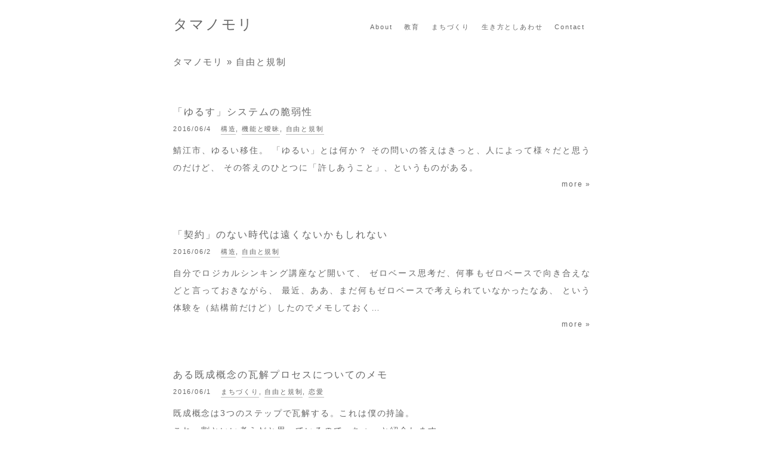

--- FILE ---
content_type: text/html; charset=UTF-8
request_url: https://dutoit6.com/category/two/%E8%87%AA%E7%94%B1
body_size: 7912
content:
<!DOCTYPE html>
<html lang="ja">
	<head prefix="og: http://ogp.me/ns# fb: http://ogp.me/ns/fb# article: http://ogp.me/ns/article#">
		<meta charset="UTF-8">
		<meta name="viewport" content="width=device-width,initial-scale=1.0,minimum-scale=1.0">
		<meta name="twitter:card" content="summary_large_image" />
		<meta name="twitter:site" content="@moririful" />
		<meta property="og:url" content="https://dutoit6.com/category/two/%E8%87%AA%E7%94%B1" /> 
		<meta property="og:title" content=" &raquo; 自由と規制" />
		<meta property="og:image" content="" >
<title>自由と規制 | タマノモリ</title>
	<meta name="description" content="教育のこと、まちのこと、生きるということ。森一貴の考えごと。">
	<meta name="keywords" content="タマノモリ,教育,まなび,まち,まちづくり,やりたいこと,選択,就職,ハルキャンパス,鯖江,森一貴">
		<link rel="alternate" type="application/rss+xml" title="タマノモリ RSSフィード" href="https://dutoit6.com/feed">
		<link rel="shortcut icon" href="https://dutoit6.com/wp-content/themes/dutoit6/images/favicon.ico">
		<link rel="stylesheet" href="https://dutoit6.com/wp-content/themes/dutoit6/style.css">
		<link rel="stylesheet" href="https://dutoit6.com/wp-content/themes/dutoit6/css/drawer.css">
		<link rel="stylesheet" href="https://dutoit6.com/wp-content/themes/dutoit6/editor-style.css">




<!-- All in One SEO Pack 3.2.1 によって Michael Torbert の Semper Fi Web Design[549,577] -->

<meta name="keywords"  content="鯖江市,ゆるい移住,曖昧さ,ゆるい,許す,規制,管理,坂口恭平,西野亮廣,ニシノアキヒロ,タイニーハウス,スモールハウス,契約,sexual minority,sex,概念,aufheben,止揚,ポリアモリ,マイノリティ,福井,鯖江,jk課,若新,若新雄純,自治体,市民,都市計画,まちづくり,市民協働,地域活性化,余白,,音楽,普通,普通じゃない,炭坑節,雅楽,前提,三橋美智也,ルール,しあわせ,自由,最大幸福追求型,最小不幸追求型,ニューオーリンズ,second line" />
<meta name="robots" content="noindex,follow" />
<link rel="next" href="https://dutoit6.com/category/two/%E8%87%AA%E7%94%B1/page/2" />

<script type="application/ld+json" class="aioseop-schema">{"@context":"https://schema.org","@graph":[{"@type":"Organization","@id":"https://dutoit6.com/#organization","url":"https://dutoit6.com/","name":"\u30bf\u30de\u30ce\u30e2\u30ea","sameAs":[]},{"@type":"WebSite","@id":"https://dutoit6.com/#website","url":"https://dutoit6.com/","name":"\u30bf\u30de\u30ce\u30e2\u30ea","publisher":{"@id":"https://dutoit6.com/#organization"}},{"@type":"CollectionPage","@id":"https://dutoit6.com/category/two/%e8%87%aa%e7%94%b1#collectionpage","url":"https://dutoit6.com/category/two/%e8%87%aa%e7%94%b1","inLanguage":"ja","name":"\u81ea\u7531\u3068\u898f\u5236","isPartOf":{"@id":"https://dutoit6.com/#website"}}]}</script>
<link rel="canonical" href="https://dutoit6.com/category/two/%e8%87%aa%e7%94%b1" />
			<script type="text/javascript" >
				window.ga=window.ga||function(){(ga.q=ga.q||[]).push(arguments)};ga.l=+new Date;
				ga('create', 'UA-70575108-1', 'auto');
				// Plugins
				
				ga('send', 'pageview');
			</script>
			<script async src="https://www.google-analytics.com/analytics.js"></script>
			<!-- All in One SEO Pack -->
<link rel='dns-prefetch' href='//ajax.googleapis.com' />
<link rel='dns-prefetch' href='//cdnjs.cloudflare.com' />
<link rel='dns-prefetch' href='//s.w.org' />
<link rel="alternate" type="application/rss+xml" title="タマノモリ &raquo; 自由と規制 カテゴリーのフィード" href="https://dutoit6.com/category/two/%e8%87%aa%e7%94%b1/feed" />
		<script type="text/javascript">
			window._wpemojiSettings = {"baseUrl":"https:\/\/s.w.org\/images\/core\/emoji\/12.0.0-1\/72x72\/","ext":".png","svgUrl":"https:\/\/s.w.org\/images\/core\/emoji\/12.0.0-1\/svg\/","svgExt":".svg","source":{"concatemoji":"https:\/\/dutoit6.com\/wp-includes\/js\/wp-emoji-release.min.js?ver=5.2.21"}};
			!function(e,a,t){var n,r,o,i=a.createElement("canvas"),p=i.getContext&&i.getContext("2d");function s(e,t){var a=String.fromCharCode;p.clearRect(0,0,i.width,i.height),p.fillText(a.apply(this,e),0,0);e=i.toDataURL();return p.clearRect(0,0,i.width,i.height),p.fillText(a.apply(this,t),0,0),e===i.toDataURL()}function c(e){var t=a.createElement("script");t.src=e,t.defer=t.type="text/javascript",a.getElementsByTagName("head")[0].appendChild(t)}for(o=Array("flag","emoji"),t.supports={everything:!0,everythingExceptFlag:!0},r=0;r<o.length;r++)t.supports[o[r]]=function(e){if(!p||!p.fillText)return!1;switch(p.textBaseline="top",p.font="600 32px Arial",e){case"flag":return s([55356,56826,55356,56819],[55356,56826,8203,55356,56819])?!1:!s([55356,57332,56128,56423,56128,56418,56128,56421,56128,56430,56128,56423,56128,56447],[55356,57332,8203,56128,56423,8203,56128,56418,8203,56128,56421,8203,56128,56430,8203,56128,56423,8203,56128,56447]);case"emoji":return!s([55357,56424,55356,57342,8205,55358,56605,8205,55357,56424,55356,57340],[55357,56424,55356,57342,8203,55358,56605,8203,55357,56424,55356,57340])}return!1}(o[r]),t.supports.everything=t.supports.everything&&t.supports[o[r]],"flag"!==o[r]&&(t.supports.everythingExceptFlag=t.supports.everythingExceptFlag&&t.supports[o[r]]);t.supports.everythingExceptFlag=t.supports.everythingExceptFlag&&!t.supports.flag,t.DOMReady=!1,t.readyCallback=function(){t.DOMReady=!0},t.supports.everything||(n=function(){t.readyCallback()},a.addEventListener?(a.addEventListener("DOMContentLoaded",n,!1),e.addEventListener("load",n,!1)):(e.attachEvent("onload",n),a.attachEvent("onreadystatechange",function(){"complete"===a.readyState&&t.readyCallback()})),(n=t.source||{}).concatemoji?c(n.concatemoji):n.wpemoji&&n.twemoji&&(c(n.twemoji),c(n.wpemoji)))}(window,document,window._wpemojiSettings);
		</script>
		<style type="text/css">
img.wp-smiley,
img.emoji {
	display: inline !important;
	border: none !important;
	box-shadow: none !important;
	height: 1em !important;
	width: 1em !important;
	margin: 0 .07em !important;
	vertical-align: -0.1em !important;
	background: none !important;
	padding: 0 !important;
}
</style>
	<link rel='stylesheet' id='yarppWidgetCss-css'  href='https://dutoit6.com/wp-content/plugins/yet-another-related-posts-plugin/style/widget.css?ver=5.2.21' type='text/css' media='all' />
<link rel='stylesheet' id='wp-block-library-css'  href='https://dutoit6.com/wp-content/plugins/gutenberg/build/block-library/style.css?ver=1564983211' type='text/css' media='all' />
<link rel='stylesheet' id='toc-screen-css'  href='https://dutoit6.com/wp-content/plugins/table-of-contents-plus/screen.min.css?ver=1509' type='text/css' media='all' />
<link rel='stylesheet' id='wordpress-popular-posts-css-css'  href='https://dutoit6.com/wp-content/plugins/wordpress-popular-posts/public/css/wpp.css?ver=4.2.2' type='text/css' media='all' />
<script type='text/javascript' src='https://ajax.googleapis.com/ajax/libs/jquery/1/jquery.min.js?ver=5.2.21'></script>
<script type='text/javascript'>
/* <![CDATA[ */
var wpp_params = {"sampling_active":"0","sampling_rate":"100","ajax_url":"https:\/\/dutoit6.com\/wp-json\/wordpress-popular-posts\/v1\/popular-posts\/","ID":"","token":"a4322edfd7","debug":""};
/* ]]> */
</script>
<script type='text/javascript' src='https://dutoit6.com/wp-content/plugins/wordpress-popular-posts/public/js/wpp-4.2.0.min.js?ver=4.2.2'></script>
<script type='text/javascript' src='https://cdnjs.cloudflare.com/ajax/libs/iScroll/5.2.0/iscroll.min.js?ver=5.2.21'></script>
<script type='text/javascript' src='https://cdnjs.cloudflare.com/ajax/libs/drawer/3.2.2/js/drawer.min.js?ver=5.2.21'></script>
<link rel='https://api.w.org/' href='https://dutoit6.com/wp-json/' />
<link rel="EditURI" type="application/rsd+xml" title="RSD" href="https://dutoit6.com/xmlrpc.php?rsd" />
<link rel="wlwmanifest" type="application/wlwmanifest+xml" href="https://dutoit6.com/wp-includes/wlwmanifest.xml" /> 
<meta name="generator" content="WordPress 5.2.21" />
<script src="https://ajax.googleapis.com/ajax/libs/jquery/3.4.1/jquery.min.js"></script>

<script> 
<!-- #page -->
jQuery(function($){
   $('a[href^=#]').click(function() {
      var speed = 400; 
      var href= $(this).attr("href");
      var target = $(href == "#" || href == "" ? 'html' : href);
      var position = target.offset().top;
      $('body,html').animate({scrollTop:position}, speed, 'swing');
      return false;
   });
});
 
<!-- drawer --> 
 
 jQuery(function($){
    $(document).ready(function() {
      $('.drawer').drawer();
    });
});

jQuery(function($){
$('.drawer').drawer({
  class: {
    nav: 'drawer-nav',
    toggle: 'drawer-toggle',
    overlay: 'drawer-overlay',
    open: 'drawer-open',
    close: 'drawer-close',
    dropdown: 'drawer-dropdown'
  },
  iscroll: {
    // Configuring the iScroll
    // https://github.com/cubiq/iscroll#configuring-the-iscroll
    mouseWheel: true,
    preventDefault: false
  },
  showOverlay: true
});
});
  </script>
<script>
(adsbygoogle = window.adsbygoogle || []).push({});
</script>

</head>
	
	<body>
		<div id="container"  class="drawer drawer--right">
		
			<!-- header -->
			<div id="header" class="clearfix">
			
				<div class="alignleft">
					<h1 id="logo">
						<a href="https://dutoit6.com"><span>タマノモリ</span></a>
					</h1>
				</div>

				<div id="button" class="drawer-toggle drawer-hamburger">
					<span class="sr-only">toggle navigation</span>
					<span class="drawer-hamburger-icon"></span>
				</div>

				<nav class="drawer-nav" role="navigation">
				<h1 class="drawer-title"><a href="https://dutoit6.com"><span>タマノモリ</span></a></h1>

			<div class="menu-thinking-container"><ul id="nav" class="menu"><li id="menu-item-409" class="menu-item menu-item-type-post_type menu-item-object-page menu-item-409"><a href="https://dutoit6.com/about">About</a></li>
<li id="menu-item-1702" class="menu-item menu-item-type-taxonomy menu-item-object-category menu-item-1702"><a href="https://dutoit6.com/category/%e3%83%86%e3%83%bc%e3%83%9e/%e6%95%99%e8%82%b2">教育</a></li>
<li id="menu-item-1700" class="menu-item menu-item-type-taxonomy menu-item-object-category menu-item-1700"><a href="https://dutoit6.com/category/%e3%83%86%e3%83%bc%e3%83%9e/%e3%81%be%e3%81%a1%e3%81%a5%e3%81%8f%e3%82%8a">まちづくり</a></li>
<li id="menu-item-1701" class="menu-item menu-item-type-taxonomy menu-item-object-category menu-item-1701"><a href="https://dutoit6.com/category/%e3%83%86%e3%83%bc%e3%83%9e/%e7%94%9f%e3%81%8d%e6%96%b9">生き方としあわせ</a></li>
<li id="menu-item-1705" class="menu-item menu-item-type-post_type menu-item-object-page menu-item-1705"><a href="https://dutoit6.com/contact">Contact</a></li>
</ul></div>
			</div>
			<!-- /header -->			
			<!-- main -->
			<div id="main">
				<!-- post -->
					<p>タマノモリ   &raquo; 自由と規制</p>


										<div class="excerpt">
						<a href="https://dutoit6.com/908">
													</a>
						<div class="title">
							<h2>
								<a href="https://dutoit6.com/908" title="「ゆるす」システムの脆弱性">「ゆるす」システムの脆弱性</a>
							</h2>
						</div>
					<p class="post-meta">
						<span class="post-date">2016/06/4</span>
						<span class="category"><a href="https://dutoit6.com/category/%e3%83%86%e3%83%bc%e3%83%9e/%e6%a7%8b%e9%80%a0" rel="category tag">構造</a>, <a href="https://dutoit6.com/category/two/%e6%a9%9f%e8%83%bd%e3%81%a8%e6%9b%96%e6%98%a7" rel="category tag">機能と曖昧</a>, <a href="https://dutoit6.com/category/two/%e8%87%aa%e7%94%b1" rel="category tag">自由と規制</a></span>
					</p>
                    <a href="https://dutoit6.com/908" ><p>鯖江市、ゆるい移住。 「ゆるい」とは何か？ その問いの答えはきっと、人によって様々だと思うのだけど、 その答えのひとつに「許しあうこと」、というものがある。</p>
</a>
						<p><a href="https://dutoit6.com/908" title="「ゆるす」システムの脆弱性" class="more-link">more &raquo;</a></p>
					</div>
										<div class="excerpt">
						<a href="https://dutoit6.com/874">
													</a>
						<div class="title">
							<h2>
								<a href="https://dutoit6.com/874" title="「契約」のない時代は遠くないかもしれない">「契約」のない時代は遠くないかもしれない</a>
							</h2>
						</div>
					<p class="post-meta">
						<span class="post-date">2016/06/2</span>
						<span class="category"><a href="https://dutoit6.com/category/%e3%83%86%e3%83%bc%e3%83%9e/%e6%a7%8b%e9%80%a0" rel="category tag">構造</a>, <a href="https://dutoit6.com/category/two/%e8%87%aa%e7%94%b1" rel="category tag">自由と規制</a></span>
					</p>
                    <a href="https://dutoit6.com/874" ><p>自分でロジカルシンキング講座など開いて、 ゼロベース思考だ、何事もゼロベースで向き合えなどと言っておきながら、 最近、ああ、まだ何もゼロベースで考えられていなかったなあ、 という体験を（結構前だけど）したのでメモしておく&#8230;</p>
</a>
						<p><a href="https://dutoit6.com/874" title="「契約」のない時代は遠くないかもしれない" class="more-link">more &raquo;</a></p>
					</div>
										<div class="excerpt">
						<a href="https://dutoit6.com/842">
													</a>
						<div class="title">
							<h2>
								<a href="https://dutoit6.com/842" title="ある既成概念の瓦解プロセスについてのメモ">ある既成概念の瓦解プロセスについてのメモ</a>
							</h2>
						</div>
					<p class="post-meta">
						<span class="post-date">2016/06/1</span>
						<span class="category"><a href="https://dutoit6.com/category/%e3%83%86%e3%83%bc%e3%83%9e/%e3%81%be%e3%81%a1%e3%81%a5%e3%81%8f%e3%82%8a" rel="category tag">まちづくり</a>, <a href="https://dutoit6.com/category/two/%e8%87%aa%e7%94%b1" rel="category tag">自由と規制</a>, <a href="https://dutoit6.com/category/%e3%83%86%e3%83%bc%e3%83%9e/%e6%81%8b%e6%84%9b" rel="category tag">恋愛</a></span>
					</p>
                    <a href="https://dutoit6.com/842" ><p>既成概念は3つのステップで瓦解する。これは僕の持論。<br />
これ、割といい考えだと思っているので、ちょっと紹介します。</p>
</a>
						<p><a href="https://dutoit6.com/842" title="ある既成概念の瓦解プロセスについてのメモ" class="more-link">more &raquo;</a></p>
					</div>
										<div class="excerpt">
						<a href="https://dutoit6.com/819">
													</a>
						<div class="title">
							<h2>
								<a href="https://dutoit6.com/819" title="自然体で向きあおうとする">自然体で向きあおうとする</a>
							</h2>
						</div>
					<p class="post-meta">
						<span class="post-date">2016/05/10</span>
						<span class="category"><a href="https://dutoit6.com/category/%e3%83%86%e3%83%bc%e3%83%9e/%e6%a7%8b%e9%80%a0" rel="category tag">構造</a>, <a href="https://dutoit6.com/category/two/%e8%87%aa%e7%94%b1" rel="category tag">自由と規制</a></span>
					</p>
                    <a href="https://dutoit6.com/819" ><p>ゼロベース思考が世界中に広がったらいいのになあと思っています。 物事にゼロベースで向き合う。 つまり、「世の中の当たり前じゃなくて、自分は実際どう思うか？」という視点で向きあってみるということ。 そうすると「ああ、こっち&#8230;</p>
</a>
						<p><a href="https://dutoit6.com/819" title="自然体で向きあおうとする" class="more-link">more &raquo;</a></p>
					</div>
										<div class="excerpt">
						<a href="https://dutoit6.com/784">
													</a>
						<div class="title">
							<h2>
								<a href="https://dutoit6.com/784" title="もっとうろうろしようよっていう話">もっとうろうろしようよっていう話</a>
							</h2>
						</div>
					<p class="post-meta">
						<span class="post-date">2016/04/23</span>
						<span class="category"><a href="https://dutoit6.com/category/two/%e6%a9%9f%e8%83%bd%e3%81%a8%e6%9b%96%e6%98%a7" rel="category tag">機能と曖昧</a>, <a href="https://dutoit6.com/category/two/%e8%87%aa%e7%94%b1" rel="category tag">自由と規制</a></span>
					</p>
                    <a href="https://dutoit6.com/784" ><p>お久しぶりです。たらたら書きます。 &nbsp; 最近思っていることがあって、 それは、インターネットがもっとアナログであったらいいなということ。 ここで言っているアナログっていうのはつまり、 辞書で探した言葉の隣の文字&#8230;</p>
</a>
						<p><a href="https://dutoit6.com/784" title="もっとうろうろしようよっていう話" class="more-link">more &raquo;</a></p>
					</div>
										<div class="excerpt">
						<a href="https://dutoit6.com/734">
													</a>
						<div class="title">
							<h2>
								<a href="https://dutoit6.com/734" title="JK課と！勝手に特別対談vol.3 まや×もり「なにもないままにする勇気。」（前編）">JK課と！勝手に特別対談vol.3 まや×もり「なにもないままにする勇気。」（前編）</a>
							</h2>
						</div>
					<p class="post-meta">
						<span class="post-date">2016/03/17</span>
						<span class="category"><a href="https://dutoit6.com/category/%e3%83%86%e3%83%bc%e3%83%9e/%e3%81%be%e3%81%a1%e3%81%a5%e3%81%8f%e3%82%8a" rel="category tag">まちづくり</a>, <a href="https://dutoit6.com/category/two/%e8%87%aa%e7%94%b1" rel="category tag">自由と規制</a>, <a href="https://dutoit6.com/category/%e3%81%be%e3%81%a1/sabae" rel="category tag">鯖江</a></span>
					</p>
                    <a href="https://dutoit6.com/734" ><p>「余白」がまちづくり自体にあればいいなと思うんです。でもそれは、しかける側としては、余白がある状態で世の中に出す「勇気がある」っていうこと。<br />
その中に、どんな仕組み、核をつくるかっていうのが、しかける側として、これから私が一番考えていかなきゃいけないところだと思ってます。</p>
</a>
						<p><a href="https://dutoit6.com/734" title="JK課と！勝手に特別対談vol.3 まや×もり「なにもないままにする勇気。」（前編）" class="more-link">more &raquo;</a></p>
					</div>
										<div class="excerpt">
						<a href="https://dutoit6.com/86">
													</a>
						<div class="title">
							<h2>
								<a href="https://dutoit6.com/86" title="「音楽はふつう、四拍子だ」と信じていること。">「音楽はふつう、四拍子だ」と信じていること。</a>
							</h2>
						</div>
					<p class="post-meta">
						<span class="post-date">2016/01/17</span>
						<span class="category"><a href="https://dutoit6.com/category/two/%e6%a9%9f%e8%83%bd%e3%81%a8%e6%9b%96%e6%98%a7" rel="category tag">機能と曖昧</a>, <a href="https://dutoit6.com/category/two/%e8%87%aa%e7%94%b1" rel="category tag">自由と規制</a>, <a href="https://dutoit6.com/category/%e3%83%86%e3%83%bc%e3%83%9e/%e9%9f%b3%e6%a5%bd" rel="category tag">音楽</a></span>
					</p>
                    <a href="https://dutoit6.com/86" ><p>私は社会から、これがあたりまえだと言って<br />
無限の「普通」を、抗うこともできない間にどんどんと手渡されているみたいです。<br />
そして、その普通を、私たちは何も考えないで、生きる前提においてしまう。</p>
</a>
						<p><a href="https://dutoit6.com/86" title="「音楽はふつう、四拍子だ」と信じていること。" class="more-link">more &raquo;</a></p>
					</div>
										<div class="excerpt">
						<a href="https://dutoit6.com/234">
													</a>
						<div class="title">
							<h2>
								<a href="https://dutoit6.com/234" title="誰かが自由に幸せでいられるまちについて">誰かが自由に幸せでいられるまちについて</a>
							</h2>
						</div>
					<p class="post-meta">
						<span class="post-date">2015/12/12</span>
						<span class="category"><a href="https://dutoit6.com/category/%e3%83%86%e3%83%bc%e3%83%9e/%e7%94%9f%e3%81%8d%e6%96%b9" rel="category tag">生き方としあわせ</a>, <a href="https://dutoit6.com/category/%e3%83%86%e3%83%bc%e3%83%9e/%e3%81%be%e3%81%a1%e3%81%a5%e3%81%8f%e3%82%8a" rel="category tag">まちづくり</a>, <a href="https://dutoit6.com/category/%e3%83%86%e3%83%bc%e3%83%9e/%e6%a7%8b%e9%80%a0" rel="category tag">構造</a>, <a href="https://dutoit6.com/category/two/%e8%87%aa%e7%94%b1" rel="category tag">自由と規制</a>, <a href="https://dutoit6.com/category/two/%e8%b3%87%e6%9c%ac%e4%b8%bb%e7%be%a9%e3%81%a8%e6%96%b0%e3%81%97%e3%81%84%e4%b8%bb%e7%be%a9" rel="category tag">資本主義と新しい主義</a></span>
					</p>
                    <a href="https://dutoit6.com/234" ><p>ニューオーリンズに夢見ているのは、きっとそんな景色なんだと思う。<br />
自由に幸せでいればいいよって、誰も邪魔しないよっていう、<br />
「最大幸福を追求する」ような景色、<br />
みんなができるだけ幸福でいられるようであろうよっていう景色。</p>
</a>
						<p><a href="https://dutoit6.com/234" title="誰かが自由に幸せでいられるまちについて" class="more-link">more &raquo;</a></p>
					</div>
									<!-- /post -->
					
				<!-- pager -->
				<div class="navi_pager">
				
					<div class="alignleft"></div>
					<div class="alignright"><a href="https://dutoit6.com/category/two/%E8%87%AA%E7%94%B1/page/2" >NEXT &raquo;</a></div>
				</div>
				<!-- /pager	 -->

            				
			</div>
			<!-- /main -->

			
		</div>
		<!-- /container -->
		
		<!-- sidebar -->
		<div id="sidebar">
			<div class="flexbox">
			<div class="item1">
			<h1>タマノモリ</h1>
			<div class="prof">
<img src="https://dutoit6.com/wp-content/themes/dutoit6/images/profile.png" width="100px" >
</div>
<h3>森一貴 Kazuki Mori</h3>
<p>フリーランスのProject Manager。Aalto大学デザイン修士(CoID)に通っています。「社会に自由と寛容をつくる」を掲げ、人々の「できる」という確信をデザイン。関心領域は教育/まちづくり/デザイン/地理学。福井の工芸の祭典RENEW元事務局長、探究型学習塾ハルキャンパス元塾長。山形/福井/鯖江/東京。</p>
<p><a href="https://dutoit6.com/wp-content/themes/dutoit6/about/" class="more-link">more &raquo;</a></p>


<div class="prof_sns">
<ul>
<li><a href="https://www.facebook.com/kazuki.mori.777"  class="noblank" target="_new">facebook</a></li>
<li><a href="https://twitter.com/moririful" class="noblank" target="_new">Twitter</a></li>
</ul>
</div>


			</div> <!-- item1-->
			<div class="item2">
				<div class="widget">
					 <li class="widget_text widget-container"><div class="textwidget custom-html-widget"><a href="http://dutoit6.com/about"><h3>
		About
</h3>
</a>
</div></li>		<li class="widget-container">		<h3>Recent Posts</h3>		<ul>
											<li>
					<a href="https://dutoit6.com/2020">偏りすぎた僕たちへ</a>
									</li>
											<li>
					<a href="https://dutoit6.com/2011">一層のひと、二層のひと</a>
									</li>
											<li>
					<a href="https://dutoit6.com/1970">無抵抗に改造される私たち</a>
									</li>
					</ul>
		</li><li class="widget-container"><h3>Category</h3>		<ul>
				<li class="cat-item cat-item-46"><a href="https://dutoit6.com/category/%e3%83%86%e3%83%bc%e3%83%9e/%e7%94%9f%e3%81%8d%e6%96%b9">生き方としあわせ</a> (21)
</li>
	<li class="cat-item cat-item-47"><a href="https://dutoit6.com/category/%e3%83%86%e3%83%bc%e3%83%9e/%e9%81%b8%e6%8a%9e">選択すること</a> (6)
</li>
	<li class="cat-item cat-item-49"><a href="https://dutoit6.com/category/%e3%83%86%e3%83%bc%e3%83%9e/%e3%81%be%e3%81%a1%e3%81%a5%e3%81%8f%e3%82%8a">まちづくり</a> (33)
</li>
	<li class="cat-item cat-item-6"><a href="https://dutoit6.com/category/%e3%83%86%e3%83%bc%e3%83%9e/%e6%95%99%e8%82%b2">教育</a> (17)
</li>
	<li class="cat-item cat-item-117"><a href="https://dutoit6.com/category/%e3%83%86%e3%83%bc%e3%83%9e/%e5%b0%b1%e6%b4%bb%e3%83%bb%e8%b5%b7%e6%a5%ad">就活・起業</a> (7)
</li>
	<li class="cat-item cat-item-52"><a href="https://dutoit6.com/category/%e3%83%86%e3%83%bc%e3%83%9e/%e6%a7%8b%e9%80%a0">構造</a> (24)
</li>
	<li class="cat-item cat-item-105 current-cat-parent current-cat-ancestor"><a href="https://dutoit6.com/category/two">ある二項</a> (2)
</li>
	<li class="cat-item cat-item-106"><a href="https://dutoit6.com/category/%e3%81%be%e3%81%a1">まち</a> (3)
</li>
	<li class="cat-item cat-item-54"><a href="https://dutoit6.com/category/%e8%87%aa%e5%88%86%e3%81%ae%e3%81%93%e3%81%a8">自分のこと</a> (5)
</li>
	<li class="cat-item cat-item-1"><a href="https://dutoit6.com/category/other">その他</a> (20)
</li>
	<li class="cat-item cat-item-50"><a href="https://dutoit6.com/category/two/%e6%a9%9f%e8%83%bd%e3%81%a8%e6%9b%96%e6%98%a7">機能と曖昧</a> (9)
</li>
	<li class="cat-item cat-item-51"><a href="https://dutoit6.com/category/two/%e3%83%97%e3%83%ad%e3%82%bb%e3%82%b9%e3%81%a8%e7%b5%90%e6%9e%9c">プロセスと結果</a> (4)
</li>
	<li class="cat-item cat-item-45 current-cat"><a href="https://dutoit6.com/category/two/%e8%87%aa%e7%94%b1">自由と規制</a> (11)
</li>
	<li class="cat-item cat-item-5"><a href="https://dutoit6.com/category/two/cityside-countryside">都市と地方</a> (6)
</li>
	<li class="cat-item cat-item-53"><a href="https://dutoit6.com/category/two/%e8%b3%87%e6%9c%ac%e4%b8%bb%e7%be%a9%e3%81%a8%e6%96%b0%e3%81%97%e3%81%84%e4%b8%bb%e7%be%a9">資本主義と新しい主義</a> (6)
</li>
	<li class="cat-item cat-item-10"><a href="https://dutoit6.com/category/%e3%81%be%e3%81%a1/sabae">鯖江</a> (27)
</li>
	<li class="cat-item cat-item-55"><a href="https://dutoit6.com/category/%e3%81%be%e3%81%a1/yamagata">山形</a> (1)
</li>
	<li class="cat-item cat-item-310"><a href="https://dutoit6.com/category/bind">BiND</a> (2)
</li>
	<li class="cat-item cat-item-426"><a href="https://dutoit6.com/category/%e3%83%8f%e3%83%ab%e3%82%ad%e3%83%a3%e3%83%b3%e3%83%91%e3%82%b9">ハルキャンパス</a> (5)
</li>
	<li class="cat-item cat-item-457"><a href="https://dutoit6.com/category/%e4%bc%81%e7%94%bb">企画</a> (6)
</li>
	<li class="cat-item cat-item-532"><a href="https://dutoit6.com/category/%e3%83%86%e3%83%bc%e3%83%9e/%e6%95%99%e8%82%b2/%e5%9c%b0%e7%90%86">地理</a> (2)
</li>
	<li class="cat-item cat-item-214"><a href="https://dutoit6.com/category/%e3%83%86%e3%83%bc%e3%83%9e/%e6%81%8b%e6%84%9b">恋愛</a> (5)
</li>
	<li class="cat-item cat-item-339"><a href="https://dutoit6.com/category/%e6%95%99%e8%82%b2-2">教育</a> (5)
</li>
	<li class="cat-item cat-item-340"><a href="https://dutoit6.com/category/%e3%83%86%e3%83%bc%e3%83%9e/%e6%95%99%e8%82%b2/%e6%95%b0%e5%ad%a6">数学</a> (1)
</li>
	<li class="cat-item cat-item-531"><a href="https://dutoit6.com/category/%e3%81%be%e3%81%a1/%e6%ad%a6%e7%94%9f">武生</a> (4)
</li>
	<li class="cat-item cat-item-566"><a href="https://dutoit6.com/category/%e3%83%86%e3%83%bc%e3%83%9e/%e6%95%99%e8%82%b2/%e7%89%a9%e7%90%86">物理</a> (1)
</li>
	<li class="cat-item cat-item-194"><a href="https://dutoit6.com/category/%e3%83%86%e3%83%bc%e3%83%9e/%e7%a6%8f%e7%a5%89">福祉</a> (1)
</li>
	<li class="cat-item cat-item-287"><a href="https://dutoit6.com/category/%e3%83%86%e3%83%bc%e3%83%9e/%e8%80%83%e3%81%88%e3%82%8b%e5%8a%9b">考える力</a> (2)
</li>
	<li class="cat-item cat-item-160"><a href="https://dutoit6.com/category/%e3%83%86%e3%83%bc%e3%83%9e/%e9%9f%b3%e6%a5%bd">音楽</a> (8)
</li>
		</ul>
			</li>				</div>

			</div> <!-- item2-->
			<div class="item3">
			<h2><a href="https://twitter.com/moririful" target="_new" class="noblank">@moririful</a></h2>
			<a class="twitter-timeline" height="500px" data-chrome="nofooter noheader transparent noborders" href="https://twitter.com/moririful?ref_src=twsrc%5Etfw">Tweets by moririful</a> <script async src="https://platform.twitter.com/widgets.js" charset="utf-8"></script>
			</div> <!-- item3-->

			</div><!-- flexbox -->
				<p id="copyright" class="wrapper">&copy; Kazuki Mori All Rights Reserved.</p>
		</div>
		<!-- /sidebar -->
<script type='text/javascript'>
/* <![CDATA[ */
var tocplus = {"smooth_scroll":"1","visibility_show":"\u8868\u793a","visibility_hide":"\u975e\u8868\u793a","width":"Auto"};
/* ]]> */
</script>
<script type='text/javascript' src='https://dutoit6.com/wp-content/plugins/table-of-contents-plus/front.min.js?ver=1509'></script>
<script type='text/javascript' src='https://dutoit6.com/wp-includes/js/wp-embed.min.js?ver=5.2.21'></script>
	</body>
</html>

--- FILE ---
content_type: text/css
request_url: https://dutoit6.com/wp-content/themes/dutoit6/style.css
body_size: 5352
content:
/*
Theme Name: タマノモリ
Theme URI: http://dutoit6.com
Description: タマノモリのテーマ。
Version: 1.0
Author: Kazuki Mori
Author URI: http://dutoit6.com
*/


/****************************************

          General Setting

*****************************************/


html, body, div, span, applet, object, iframe, strong,
h1, h2, h3, h4, h5, h6, p, blockquote, pre,
a, abbr, acronym, address, big, cite, code,
del, dfn, em, font, img, ins, kbd, q, s, samp,
small, strike, sub, sup, tt, var, 
dl, dt, dd, ol, ul, li,
fieldset, form, legend, caption, 
tbody, tfoot, thead, table, label, tr, th, td, attention, under, red{
	margin: 0;
	padding: 0;
	border: 0;
	outline: 0;
	font-style: inherit;
	font-size: 100%;
	font-family: inherit;
	vertical-align: baseline;
	list-style:none;
	}

body {
    color: #666;
	font-size: 15px;
    font-family:
    	"Yu Gothic Medium", "游ゴシック Medium", YuGothic, "游ゴシック体", "ヒラギノ角ゴ Pro W3" ,"ヒラギノ角ゴ Pro W3","Hiragino Kaku Gothic Pro",Osaka,"ＭＳ Ｐゴシック","MS PGothic",Helvetica,Arial,Sans-Serif;
    max-width:100%;
    letter-spacing:1.8px;
    line-height:2.2;
    text-align: justify;
}




/****************************************

          Typography

*****************************************/

h1, h2, h3, h4, h5, h6{
	font-weight: normal;
}

h1 {
	font-size: 160%;
	letter-spacing:2px;
}

h2 {
	font-size: 120%;
	letter-spacing:2px;
}

h2 a{
	border-bottom:none;
}




.noblank {
	background-image:none !important;
	padding-left:0 !important;
}

hr {
	border-top:1px solid #ccc;
	border-bottom:none;
}

/****************************************

          List

*****************************************/

ul,ol {
	margin: 0;
	padding: 0;
	list-style: none;
}

ul ul{
	margin-left: 1em;
}

.post ul,ol {
	margin: 20px auto;
}

.post ul li {list-style-type: disc; margin-left:30px;}

.post ol li {list-style-type: decimal; margin-left:34px;}


/****************************************

          Link

*****************************************/

a {
	border-bottom: 1px solid #bbb ;
	padding-bottom:3px;
	color: inherit;
	text-decoration: none;
}

.post a[target="_blank"] , .post a[target="_new"]  {
	background-image:url(images/blank.png) ;
	background-repeat: no-repeat;
	background-position:1px -2px;
	padding-left:14px;
}

a:hover {
	color: #888;
}

a img{
	border-bottom:none;
}

a img:hover{
	opacity:0.9;
}


/****************************************

          Layout

*****************************************/

#container {
	margin:0 auto;
	padding: 0 30px;
	max-width:700px;
}


#container,
.wrapper {
	margin: 0 auto;
	max-width: 700px;
}

#header {
	margin-top:15px;
	margin-bottom: 20px;
}


#sidebar {
	padding-top:50px;
	clear: both;
	background: #f7f8f9;
	max-width:100%;
	margin-top:80px;
}

.prof_sns{
	margin-top:20px;
	padding:10px;
	line-height:25px;
}

.prof_sns ul li{
	list-style-type: disc; margin-left:10px;
}

/****************************************

          header

*****************************************/

*:first-child+html #header > div{ /* IE7 */
	clear: both;
	zoom:1;
}

#logo a{
	border-bottom:none;
}


#searchform{
	position: relative;
	margin-top: 45px;
}
	#s{
		padding: 6px 20% 6px 5%;
		width: 75%;
		-webkit-border-radius: 25px;
		-moz-border-radius: 25px;
		border-radius: 25px; 
		font-size: 10px;
	}
	#searchsubmit{
		position: absolute;
		top: 0;
		right: 0;
		width: 30px;
		height: 26px;
		border: none;
		background: url(images/search.png) no-repeat 50% 50%;
	}

/****************************************
		3.  Header, Menu
*****************************************/

/***  mobile menu ***/

.drawer-title{
	padding:15px;
}

.drawer-title a{
	border-bottom:none;
}

ul#nav li > a {
	padding:6px 20px;
 	display: block;
 	border-bottom:none;
 	font-size:90%;
}

ul#nav ul{
	font-size:90%;
	line-height:15px;
	margin: 0 0 10px 16px;
}
				

/*** screen menu ***/
@media screen and (min-width:580px) {

.drawer-title {
	display:none;
}

ul#nav {
	font-size:85%;
	float:right;
	padding-top:12px;
	}

ul#nav li{
	float:left;
	position:relative;
}

ul#nav li > a {
	padding:6px 10px;
}

/*	children */

ul#nav ul {
	display: none;
	position: absolute;
	top: 33px;
	left: -10px;
	float: left;
	width: 180px;
	z-index: 99999;
}

ul#nav ul li, div.menu ul ul li { width: 180px;border:none;}
ul#nav ul li ul, div.menu ul ul li ul { left: 100%; top: 0; }
ul#nav ul li a, div.menu ul ul li a {
	background: #EEE;
	opacity:0.94;
	padding:10px 12px;
	filter:alpha(opacity=70);  /* IE7 */
    -ms-filter: "alpha(opacity=70)"; /* IE8 */
}

ul#nav ul li:hover > a {
	background: #DDD;
	color:#333;}
ul#nav li:hover > ul { display: block;}

	.menu-logo{
		display:none;
	}
	
}



/****************************************

          Breadcrumb

*****************************************/

#breadcrumb{
	margin-bottom: 20px;
}
#breadcrumb li{
	float: left;
	margin-right: .5em;
}

/****************************************

          lead

*****************************************/

#lead {
	background-color:#f7f8f9;
	margin:40px auto 80px auto;
	padding:30px 30px 30px 30px;
	font-size:77%;
	letter-spacing:1.2px;
	line-height:20px;
}

#lead .le_center {
	margin-bottom:20px;
	text-align:center;
	margin:0 auto;
}

#lead .le_center p {
	display:inline-block;
	border-bottom:1px dashed #aaa;
}

#lead .le_left{
	float:left;
	width:60%;
	padding:10px 4% 10px 0;
	border-right:1px solid #ddd;
}

#lead .le_right{
	float:right;
	width:31.6%;
	padding:10px 0 10px  4%;
}

#lead .prof{
	display:none;
}

#lead .le{
	margin:30px auto;
}

#lead h3{
	font-size:112%;
	font-weight:bold;
	padding-bottom:3px;
}

/****************************************

          Main

*****************************************/

#main .post,
#main .page,
#main .excerpt{
	overflow: hidden;
	margin: 50px auto;
	border-bottom: 1px solid transparent;
}

.excerpt{
	font-size:90%;
}

.sticky{
	/* 先頭固定ポストのスタイル */
}

.excerpt .wp-post-image{
	float:left;
	margin-right:20px;
	width: 210px;
	height: 210px;
	object-fit: cover; 
}

.post .wp-post-image{
	max-width: 100%;
	height:100%;
}

.excerpt .post-meta, .post .post-meta{
	font-size:80%;
	margin-bottom:10px
}

.post .post-meta{
	margin-bottom: 30px;
}


	.post-meta .post-date,
	.post-meta .category{
		padding-right: 1em;
	}
	.comment-num{ white-space: nowrap; }

.more-link{
	font-size:90%;
	float: right;
	border-bottom:none;
}

.navi_pager{
	font-size:80%;
}

.navi_pager .prev, .navi_pager .next{
	width:300px;
}

.navi_pager .next{
	text-align:right;
}

.navi_pager a{
	border-bottom:none;
}


.navigation{
	font-size:80%;
	overflow: hidden;
	background: url(images/gray.gif) repeat-y 50% 0;
}
	.navigation > div{
		width: 20%;
	}

	.navigation .alignright{
		text-align: right;
	}

	.navigation a{
		display: block;
		padding: 1em;
		border: none;
	}
		.navigation a:hover{
			background: #ffeff7;
			color: #000;
		}
			.navigation .alignright a:hover{
				border-left: 1px solid #ddd;
			}

.footer-post-meta{
	margin-top: 40px;
	text-align: right;
}
	.post-author{ padding-left: 1em; }

.page-link{
	margin: 3em 0;
}
.comment-page-link{
	margin: 0 0 3em;
}

	.page-link span,
	.comment-page-link span,
	.comment-page-link a{
		display: inline-block;
		margin-right: 3px;
		padding: 5px 8px;
		border: 1px solid #ddd;
		background: #ddd;
	}
		.page-link a span,
		.comment-page-link a{
			background: #fff;
		}
	
	.page-link a{
		border-bottom: none;
		color: #000;
	}
	
	.page-link a span:hover,
	.comment-page-link a:hover{
		background: #ffeff7;
		color: #000;
	}


.post h2{
	padding-top:10px;
	font-size:170%;
	font-weight:bold;
	letter-spacing:2px;
}

.post h3{
	margin:50px 0 20px 0;
	font-size:155%;
	font-weight:bold;
	padding-top:10px;
	border-top:1px solid #ccc;
}


.post h4{
	margin:40px 0 10px 0;
	font-size:140%;
	font-weight:bold;
}


.post p{
	margin-bottom:18px;
	width:100%;
}

.post img{
	width:100%;
	height:100%;
	margin-bottom:-7px;
}



/****************************************

          目次

*****************************************/

#toc_container{
	font-size:70%;
	padding:50px 10px 5px 10px;
	margin:0;
}


/****************************************

          button /share/ads

*****************************************/

.adsbygoogle{
	width:468px;
	height:60px;
	outline:1px dashed #bbb;
	outline-offset:7px;
	margin:0 auto ;
}

.ads_top{
	margin-top:20px;
	margin-bottom:-30px;
}

.ads_bottom{
	margin-bottom:40px;
}

.sns_flex{
	margin-top:100px;
	display:flex;
    justify-content:space-between;	
    max-width:700px;
    margin:auto;
}

.sns{
	font-size:70%;
	width:110px;
	text-align:center;
	display:block;
	background-color:#cacaca;
	color:#fff;
	padding:3px;
	border-bottom:none;
	margin:6px;
	opacity:0.87;
}

.sns:hover{
	background-color:#bbb;
	color:#fff;
}

.tw{
	background-color:#00acee;
}

.tw:hover{
	background-color:#0092ca;
}

.fb{
	background-color:#3b5998;
}

.fb:hover{
	background-color:#2c4373;
}


.google{
background:#db4a39;
}

.google:hover{
background:#ad3a2d;
}


.hatena {
background:#5d8ac1;
}
.hatena:hover {
background:#43638b;
}

.rss{
background:#ffb53c;
}
.rss:hover {
background:#e09900;
}

.feedly{
background:#87c040;
}
.feedly:hover {
background:#74a436;
}


/*--------------------------------------
  ヨメレバ・カエレバ（PC）
--------------------------------------*/
.booklink-box, .kaerebalink-box{
    padding:25px;
    margin-bottom: 10px;
    border:1px solid #CCC;
    overflow: hidden;
    font-size:small;
}
.booklink-image, .kaerebalink-image{
    margin:0 15px 0 0;
    float:left;
    min-width: 100px;
    text-align: center;
}

.booklink-box a[target="_blank"], .booklink-box a[target="_new"] ,
.kaerebalink-box a[target="_blank"], .kaerebalink-box a[target="_new"] {
	background-image:none ;
	padding-left:0;
	border:none;
}

.booklink-image img, .kaerebalink-image img{
    margin:0 auto;
    text-align:center;
}
.booklink-info, .kaerebalink-info{
    margin:0;
    line-height:120%;
    overflow: hidden;
}
.booklink-name, .kaerebalink-name{
    margin-bottom:24px;
    line-height:1.5em;
}
.booklink-powered-date, .kaerebalink-powered-date{
     font-size:8px;
     margin-top:10px;
     font-family:verdana;
     line-height:120%;
}

.booklink-detail, .kaerebalink-detail{font-size: 12px;}
.booklink-powered-date, .kaerebalink-detail{margin-bottom:15px;}
.booklink-link2, .kaerebalink-link1{margin-top:10px;}
.booklink-link2 a,
.kaerebalink-link1 a{
    width:25%;
    -moz-border-radius:5px;
    -webkit-border-radius:5px;
    border-radius:5px;
    display:inline-block;
    margin:5px 10px 0 0;
    padding:10px 1px;
    text-align:center;
    float:left;
    text-decoration:none;
    font-size:90%;
    font-weight:800;
    color: #fff !important;
}
.booklink-link2 a:hover,
.kaerebalink-link1 a:hover{opacity: 0.6;}
.booklink-link2 a:active
.kaerebalink-link1 a:active{
    position:relative;
    top:1px;
}

.shoplinkamazon a{color:#FF9901 !important;border: 1px solid #FF9901 !important;}
.shoplinkrakuten a{color:#c20004 !important;border: 1px solid #c20004 !important;}
.shoplinkkindle a{color:#007dcd !important;border: 1px solid #007dcd !important;}
.shoplinkkakakucom a{color:#314995 !important;border: 1px solid #314995;}
.shoplinkyahoo a{color:#7b0099 !important;border: 1px solid #7b0099 !important;}

.shoplinkyahoo img{display:none;}
.shoplinkyahoo a{font-size:10px;}
.booklink-footer{display: none;}

/****************************************

          RECOMMEND

*****************************************/

.recommend{
	margin-top:30px;
	margin-bottom:50px;
}

.rec_post {
	margin:15px auto;
}


.rec_post img{
	float:right;
	width:180px;
	height:120px;
	padding-left:20px;
	object-fit: cover; 
}

.recommend .rec_post h3{
	font-size:80%;
}

.recommend .rec_post p{
	font-size:80%;
	font-weight:normal;
	letter-spacing:1.3px;
	line-height:22px;
}

.recommend .rec_post a{
	border-bottom:none;
}

/****************************************

          Comments Area

*****************************************/

#comment-area h3{
	font-size: 150%;
}

.required{ color: #fe56aa;}

.commets-list,
.trackback-list{
	overflow: hidden;
	margin-top: -20px;
	margin-bottom: 40px;
}
	.commets-list li,
	.trackback-list li{
		overflow: hidden;
		margin-top: -1px;
		padding: 20px 0 0;
		width: 100%;
		border-top: 1px solid #ddd;
		border-bottom: 1px solid transparent;
	}
		.commets-list .avatar{
			float: left;
			margin-right: 10px;
			margin-bottom: 10px;
		}

		.comment-meta,
		.reply,
		.comment-notes,
		.form-allowed-tags,
		span.small{
			font-size: 80%;
		}

		.comment-body p{
			clear: both;
		}
		.reply{
			text-align: right;
		}

.bypostauthor{
	/* 記事投稿者のコメントのスタイル */
}

.children{
	padding-left: 2em;
}

#respond{
	margin-bottom: 40px;
}

/****************************************

          index.php Main

*****************************************/

.content-box{
	float: right;
	margin-top: -0.25em;
	width: 420px;
}
	.content-box .more-link{
		margin: 0;
	}

.thumbnail-box{
	float: left;
	width: 160px;
}
	.thumbnail-box img{
		width: 160px;
		height: 160px;
	}

/****************************************

          Sidebar

*****************************************/

#sidebar .flexbox {
    display: -webkit-flex;
    display: flex;
    -webkit-flex-wrap: nowrap;
    flex-wrap: nowrap;
    max-width:700px;
    justify-content:space-between;
    margin:auto;
    margin-bottom:40px;
    padding:0 30px 30px 30px;
 	font-size:77%;
	letter-spacing:1.4px;
	line-height:20px;
}

#sidebar .item1, .item2 , .item3{
	padding-top:10px;
	padding-bottom:20px;
}

#sidebar .item1{
	padding-right:25px;
	border-right:1px dashed #ccc;
	flex:1 1 27%;
}
#sidebar .item2{
	padding-left:25px;
	padding-right:25px;
	border-right:1px 
	dashed #ccc;
	flex:1 1 25%;
}

#sidebar .item3{
	padding-left:20px;
}

#sidebar .item3 h2{
	padding-bottom:10px;
}
	
#sidebar h2, h3{
	font-size:110%;
	font-weight:bold;
}

#copyright{
	padding: 20px 0;
	font-size: 70%;
	text-align:center;
	letter-spacing:1.3px;
}

#sidebar .widget {
	margin-bottom:10px;
}

#sidebar .widget ul{

	font-size:100%;
	margin-bottom:20px;

}
#sidebar .widget ul li{
	margin:3px;
	margin-left: 20px;
	list-style-type: disc;
	}

#sidebar .prof {
	padding-top:25px;
	text-align:center;
	padding-bottom:10px;
}

#sidebar h3{
	border-bottom:none;
}

/****************************************

          Form

*****************************************/

input[type="text"],
input[type="password"],
input[type="email"],
input[type="search"],
textarea {
	margin: 0;
	margin-bottom: 20px;
	padding: 6px 4px;
	max-width: 100%;
	width: 290px;
	outline: none;
	border: 1px solid #ddd;
	-webkit-border-radius: 2px;
	-moz-border-radius: 2px;
	border-radius: 2px;
	background: #eee;
	color: #777;
	vertical-align: bottom;
	font-size: 13px;
}

#comment-area input[type="text"],
#comment-area textarea{
	display: block;
}

textarea {
	overflow: auto;
}

input[type="text"]:focus,
input[type="password"]:focus,
input[type="email"]:focus,
input[type="search"]:focus,
textarea:focus {
	border: 1px solid #ff69b4;
	background: #fff;
	-webkit-box-shadow: 0 0 3px rgba(255,105,180,1);
 	-moz-box-shadow: 0 0 3px rgba(255,105,180,1);
	box-shadow:  0 0 3px rgba(255,105,180,1);
 	color: #444;
}

.button,
button,
input[type="submit"],
input[type="reset"],
input[type="button"] {
	display: inline-block;
	margin-bottom: 20px;
	padding: 4px 12px;
	padding: 8px 10px;
	border: 1px solid #fe56aa;
	-webkit-border-radius: 3px;
	-moz-border-radius: 3px;
	border-radius: 3px;
	background: #ff89c4;
	color: #333;
	text-decoration: none;
	text-shadow: 0 1px rgba(255, 255, 255, .75);
	font-weight: bold;
	font-size: 12px;
	line-height: normal;
	cursor: pointer;
	/* Old browsers */
}

	.button:hover,
	button:hover,
	input[type="submit"]:hover,
	input[type="reset"]:hover,
	input[type="button"]:hover {
	  	border: 1px solid #fe56aa;
		background: #ff89c4;
		color: #fff;
	  	text-shadow: 0 -1px rgba(0, 0, 0, .4);

	}

	.button:active,
	button:active,
	input[type="submit"]:active,
	input[type="reset"]:active,
	input[type="button"]:active {
		position: relative;
		top:1px;
	}


/****************************************

          WordPress Misc

*****************************************/

.aligncenter {
	display: block;
	margin-right: auto;
	margin-left: auto;
}

.alignleft {
	float: left;
}

.alignright {
	float: right;
}

.wp-caption {
	margin: 10px;
	padding-top: 4px;
	border: 1px solid #ddd;
	-webkit-border-radius: 3px;
	-moz-border-radius: 3px;
	border-radius: 3px;
	background-color: #f3f3f3;
	text-align: center;
}

.wp-caption-text,
.gallery-caption{
	font-size: 80%;
}

.wp-caption img {
	margin: 0;
	padding: 0;
	border: 0 none;
}

.wp-caption-dd {
	margin: 0;
	padding: 0 4px 5px;
	font-size: 11px;
	line-height: 17px;
}

img.alignright {
    display: inline-block;
    margin: 0 0 1em 1.5em;
}

img.alignleft {
    display: inline-block;
    margin: 0 1.5em 1em 0;
}


/****************************************

          Clearfix

*****************************************/

#container:after,
#header .menu > ul:after,
#header ul.menu:after,
.clearfix:after {
	display: block;
	visibility: hidden;
	clear: both;
	height: 0;
	content: " ";
	font-size: 0;
}

/* clearfix for ie7 */
#container,
#header .menu > ul,
#header ul.menu,
.clearfix {
	display: inline-block;
}

#container,
#header .menu > ul,
#header ul.menu,
.clearfix {
	display: block;
}



/****************************************

          mobile

*****************************************/
@media screen and (max-width:580px) {

.drawer-title {
	display:block;
}

/** layout **/
#container {
	padding-left: 20px;
	padding-right: 20px;
}

/** lead **/

#lead {
	display:none;
}

#lead {
	padding:15px ;
}


#lead .le_left{
	width:100%;
	border-right:none;
	
}

#lead .le_right{
	width:100%;
}


/** sidebar **/

#sidebar {
	padding-top:20px;
}

#sidebar .flexbox {
    padding:10px;
  }
  

#sidebar .item1, #sidebar .item2 {
	padding:20px 20px;
}

#sidebar .item2 {
	border-right:none;
}


#sidebar .item3{
	display:none;
}

#searchform{
	width:200px;
}

/** excerpt **/

a[target="_blank"] , a[target="_new"] {
	background-image:none ;
	padding-left:0;
}

.excerpt a{
	border-bottom:none;
}

.excerpt .wp-post-image{
	float:none;
	margin-right:10px;
	width: 100%;
	height: 150px;
	margin-bottom:5px;
}

.excerpt h2{
	letter-spacing:1px;
	line-height:25px;
}

.excerpt h3{
	margin-bottom:5px;
}

.excerpt .post-meta{
	font-size:60%;
	padding-top:5px;
	padding-bottom:10px;
	line-height:1.4;
}


.excerpt .post-meta a{
	border-bottom:1px solid #ccc;
}

.excerpt p{
	font-size:86%;
	line-height:20px;
}

/*post*/

.post h2 {
	line-height:1.5;
	font-size:140%;
}


.post h3 {
	line-height:1.4;
	font-size:130%;
}

.post h4 {
	line-height:1.4;
	font-size:120%;
	letter-spacing:2px;
	margin-bottom:17px;
}

.post p {

	letter-spacing:0.7px;
	line-height:28px;
	}


.post .post-meta{
	font-size:60%;
	margin-bottom: 30px;
}

#toc_container{
	font-size:100%;
	padding:10px;
	margin:0;
	letter-spacing:1px;
}

#toc_container ul ul li{
	display:none;
}


.adsbygoogle{
	max-width:96%;
	margin:0 auto 20px;
	outline-offset:3px;
}

.wp-embedded-content{
	max-width:98%;
	padding:10px;
	margin:10px 0 0 -5px;
}

.wp-embedded-content img{
	width:100px;
	height:100px;
	object-fit:cover;
}

.wp-embedded-content p{
	font-size:80%;
}

/** sns **/
.sns_flex{
	flex-wrap:wrap;
    justify-content:space-around;	
}

/** sidebar **/

#sidebar .flexbox {
    display: block;
    -webkit-flex-wrap: nowrap;
    flex-wrap: nowrap;
    max-width:700px;
    justify-content:space-between;
    margin:auto;
    margin-bottom:40px;
    padding:30px;
 	font-size:77%;
	letter-spacing:1.4px;
	line-height:20px;
}

#sidebar .item1, .item2{
	border-right:none;
}

#sidebar .item1{
	border-bottom:1px dashed #ccc;
	flex:1 1 27%;
}

/** recommend **/

.rec_post .wp-post-image{
	width: 70px;
	height: 70px;
}

.rec_post h3{
	line-height:1.2;
}

.rec_post p{
	line-height:1.3;
}

/*ヨメレバ*/

.booklink-box, .kaerebalink-box{padding:15px;}
.booklink-image, .kaerebalink-image{
    width: 100px !important;
    min-width: initial;
}
.booklink-name > a, .kaerebalink-name > a{
    font-size: 15px;
    font-weight: bold;
}
.booklink-name, .kaerebalink-name{margin-bottom:12px; line-height:1.2;}
.booklink-powered-date, .kaerebalink-powered-date{margin-top:5px;}

.booklink-link2 a,
.kaerebalink-link1 a{
	font-size:80%;
	width:110px;
}
}


--- FILE ---
content_type: text/css
request_url: https://dutoit6.com/wp-content/themes/dutoit6/editor-style.css
body_size: 192
content:
.post under{
	border-bottom:3px solid #e5e5e5;
	padding:0 2px;
}

.post red{
	color:#de4000;
	font-weight:bold;
}

.post redunder{
	border-bottom:3px solid #ffcfcc;
	padding:0 2px;
}


.post blockquote{
	font-size:95%;
	line-height:26px;
	color:#888;
	display:block;
	border-left:4px solid #ccc;
	width:93%;
	margin: 30px auto;
	padding-left:17px;
}


attention{
	display:block;
	padding:15px 30px 5px 30px;
	margin:30px auto;
	border:1px dashed #bbb;
	border-radius:6px;
	max-width:100%;
	width:87%;	
}


--- FILE ---
content_type: text/plain
request_url: https://www.google-analytics.com/j/collect?v=1&_v=j102&a=456980235&t=pageview&_s=1&dl=https%3A%2F%2Fdutoit6.com%2Fcategory%2Ftwo%2F%25E8%2587%25AA%25E7%2594%25B1&ul=en-us%40posix&dt=%E8%87%AA%E7%94%B1%E3%81%A8%E8%A6%8F%E5%88%B6%20%7C%20%E3%82%BF%E3%83%9E%E3%83%8E%E3%83%A2%E3%83%AA&sr=1280x720&vp=1280x720&_u=IEBAAEABAAAAACAAI~&jid=2090167811&gjid=754776982&cid=1931485548.1769004089&tid=UA-70575108-1&_gid=1840006935.1769004089&_r=1&_slc=1&z=1670213804
body_size: -449
content:
2,cG-0Q641153WE